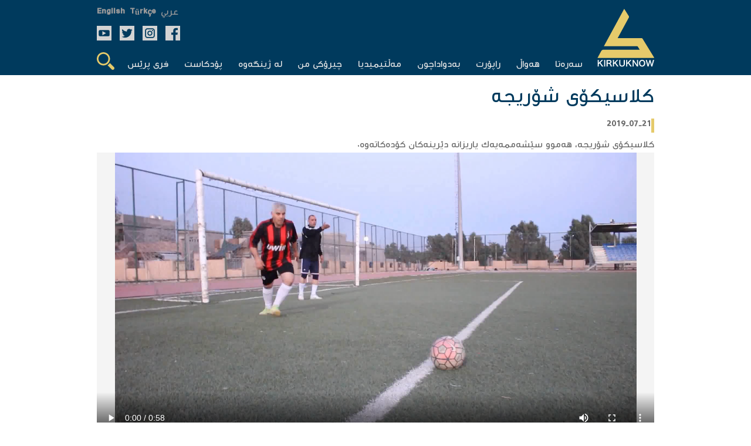

--- FILE ---
content_type: text/html; charset=UTF-8
request_url: https://kirkuknow.com/ku/video/192?page=3
body_size: 5348
content:
<!doctype html>
<html lang="ku">
<head>
    <meta charset="utf-8">
    <meta http-equiv="X-UA-Compatible" content="IE=edge">
    <meta name="viewport" content="width=device-width, initial-scale=1">
    <meta name="google-site-verification" content="SxBUCcbEIDZjCmiVyNAkNYgx9M1cBd6cqiTC_l5ASig" />
    <title>كلاسیكۆی شۆریجە</title>
<meta name="description" content="
كلاسیكۆی شۆریجە، هەموو سێشەممەیەك یاریزانە دێرینەكان كۆدەكاتەوە.
">
<meta name="keywords" content="">
<link rel="canonical" href="https://kirkuknow.com/ku/video/192">
<link rel="alternate" hreflang="english" href="https://kirkuknow.com/ar">
<meta property="og:title" content="كلاسیكۆی شۆریجە">
<meta property="og:description" content="
كلاسیكۆی شۆریجە، هەموو سێشەممەیەك یاریزانە دێرینەكان كۆدەكاتەوە.
">
<meta property="og:image" content="https://kirkuknow.com/uploads/Ali/aaaaaaaaaaaaaa.PNG">
<meta property="og:site_name" content="كه‌ركوك ناو">
<meta property="og:url" content="https://kirkuknow.com/ku/video/192">
<meta property="og:local" content="ku">
<meta property="og:type" content="article">

<meta name="twitter:title" content="كلاسیكۆی شۆریجە">
<meta name="twitter:description" content="
كلاسیكۆی شۆریجە، هەموو سێشەممەیەك یاریزانە دێرینەكان كۆدەكاتەوە.
">
<meta name="twitter:card" content="summary_large_image">
<meta name="twitter:site" content="@">
<meta name="twitter:url" content="https://kirkuknow.com/ku/video/192">
<script type="application/ld+json">{"@context":"https://schema.org","@type":"WebPage","name":"كلاسیكۆی شۆریجە","description":"\r\nكلاسیكۆی شۆریجە، هەموو سێشەممەیەك یاریزانە دێرینەكان كۆدەكاتەوە.\r\n"}</script>
    <meta name="robots" content="all">
    <meta property="fb:app_id" content="2143402929323939" />
    <meta property="og:image:type" content="image/jpeg">
    <meta property="og:image:type" content="image/png">
    <meta property="og:image:type" content="image/gif">

    <!-- CSRF Token -->
    <meta name="csrf-token" content="bxxtWNTfTswR3OE7qSusjthc3P5uassW3sbWyKlI">

    <!-- Google tag (gtag.js) -->
    <script async src="https://www.googletagmanager.com/gtag/js?id=G-4DF662968C"></script>
    <script>
        window.dataLayer = window.dataLayer || [];
        function gtag(){dataLayer.push(arguments);}
        gtag('js', new Date());

        gtag('config', 'G-4DF662968C');
    </script>
    <!--Kurdish-and-Arabic-STYLE-->
            <link rel="stylesheet" href="https://kirkuknow.com/assets/css/style.css?v7">
        <link rel="stylesheet" href="https://kirkuknow.com/assets/css/podcast.css?v7">
    
    <link rel="shortcut icon" href="https://kirkuknow.com/assets/img/kirkuknow-logo.ico" type="image/x-icon" />
    <!--jquery-->
    <script src="https://ajax.googleapis.com/ajax/libs/jquery/3.3.1/jquery.min.js"></script>
    <script src="https://kirkuknow.com/assets/js/jquery.besha.js?v4"></script>




















    <!--image-popup-->
    <link href="https://kirkuknow.com/assets/css/lightgallery.css" rel="stylesheet" />
    <link href="https://kirkuknow.com/assets/css/gallery.css" rel="stylesheet" />
    <script type="text/javascript">
        $(document).ready(function() {
            $('#lightgallery').lightGallery();
        });

    </script>
    <script src="https://kirkuknow.com/assets/js/lightgallery.js"></script>
    <script src="https://kirkuknow.com/assets/js/lg-fullscreen.js"></script>
    <script src="https://kirkuknow.com/assets/js/lg-thumbnail.js"></script>
    <script src="https://kirkuknow.com/assets/js/lg-pager.js"></script>
    <script src="https://kirkuknow.com/assets/js/lg-zoom.js"></script>

        <script type="application/ld+json">
        {
            "@context": "https://schema.org",
            "@type": "Organization",
            "name": "Kirkuknow",
            "url": "http://www.kirkuknow.com",
            "sameAs": [
                "https://www.facebook.com/KirkukNowKurdish",
                "https://www.instagram.com/kirkuknow",
                "https://mobile.twitter.com/kirkuknow_dt",
                "https://www.youtube.com/user/kirkuknow"
            ]
        }

    </script>


</head>
</head>
<body>
<div id="fb-root"></div>
<script>
    (function(d, s, id) {
        var js, fjs = d.getElementsByTagName(s)[0];
        if (d.getElementById(id)) return;
        js = d.createElement(s);
        js.id = id;
        js.src = "https://connect.facebook.net/en_US/sdk.js#xfbml=1&version=v3.0";
        fjs.parentNode.insertBefore(js, fjs);
    }(document, 'script', 'facebook-jssdk'));

</script>
<!--header-->

<header>
    <!--search-->
    <div class="Search-header">
        <form method="GET" action="https://kirkuknow.com/ku/search" accept-charset="UTF-8" class="search-form">
        <div>
            <input type="text" name="str" role="search" placeholder="گه‌ڕان" onfocus="">
        </div>
        </form>
    </div>
    <!--information-->
    <div class="header">
        <!--kirkuknow-logo-->
        <div class="logo">
            <a href="https://kirkuknow.com/ku" target="_self">
                <img src="https://kirkuknow.com/assets/img/kirkuknow-logo-k.svg" alt="KirkukNow-Logo">
            </a>
        </div>
        <div class="infoheader">
            <!--language-->
            <div class="languages">
                                                    <a href="https://kirkuknow.com/ar" target="_self">
                        <span style="font-size: 16px">عربي</span>
                    </a>
                                                    <a href="https://kirkuknow.com/tr" target="_self">
                        <span class="turkmen">Türkçe</span>
                    </a>
                                                    <a href="https://kirkuknow.com/en" target="_self">
                        <span class="turkmen">English</span>
                    </a>
                            </div>
            <!--Social-icon-->
            <div class="icons">
                <ul>
                    <li> <a href="https://www.facebook.com/Kirkuknow/" target="_blank"><img src="https://kirkuknow.com/assets/img/icon/facebook.svg" alt="FB"></a></li>

                    <li><a href="https://www.instagram.com/kirkuknow" target="_blank"><img src="https://kirkuknow.com/assets/img/icon/instagram.svg" alt="Instagram"></a></li>

                    <li><a href="https://mobile.twitter.com/kirkuknow_dt" target="_blank"><img src="https://kirkuknow.com/assets/img/icon/twitter.svg" alt="Twitter"></a></li>

                    <li><a href="https://www.youtube.com/user/kirkuknow" target="_blank"><img src="https://kirkuknow.com/assets/img/icon/youtube.svg" alt="YT"></a></li>

                </ul>
            </div>
            <div class="responsive-menu">
                <!--menu-responsive-->
                <ul>
                    <a href="https://kirkuknow.com/ku" target="_self">
                        <li>سه‌ره‌تا</li>
                    </a>
                                        
                                                    <a href="https://kirkuknow.com/ku/news?category=2" target="_self">
                                <li>هه‌واڵ</li>
                            </a>
                                            
                                                    <a href="https://kirkuknow.com/ku/news?category=3" target="_self">
                                <li>راپۆرت</li>
                            </a>
                                            
                                                    <a href="https://kirkuknow.com/ku/news?category=5" target="_self">
                                <li>بەدواداچون</li>
                            </a>
                                                                <a href="https://kirkuknow.com/ku/video" target="_self">
                        <li>ڤیدیۆ</li>
                    </a>
                    <a href="https://kirkuknow.com/ku/gallery" target="_self">
                        <li>وێنه‌</li>
                    </a>

                    <a href="https://kirkuknow.com/ku/myStory" target="_self">
                        <li>چیرۆكی من</li>
                    </a>
                    <a href="https://kirkuknow.com/ku/fromPeople" target="_self">
                        <li>لە ژینگەوە</li>
                    </a>
                                            <a href="https://kirkuknow.com/ku/podcast" target="_self">
                            <li>پۆدكاست</li>
                        </a>
                                                                                            <a href="https://kirkuknow.com/ku/freePress?category=10" target="_self">
                                <li>چاودێری میدیا</li>
                            </a>
                                                    <a href="https://kirkuknow.com/ku/freePress?category=11" target="_self">
                                <li>په‌ره‌پێدانی میدیا</li>
                            </a>
                                                            </ul>
                <!--responsive-icon-->
                <span id="responsive-menu">
                        <img src="https://kirkuknow.com/assets/img/icon/menu.svg" alt="">
                    </span>
                <!--search-icon-->
                <span class="search-menu">
                        <img src="https://kirkuknow.com/assets/img/icon/search.svg" alt="">
                    </span>
            </div>
            <!--menu-->
            <nav>
                <ul>
                    <a href="https://kirkuknow.com/ku" target="_self">
                        <li>سه‌ره‌تا</li>
                    </a>
                                        
                                                    <a href="https://kirkuknow.com/ku/news?category=2" target="_self">
                                <li>هه‌واڵ</li>
                            </a>
                                            
                                                    <a href="https://kirkuknow.com/ku/news?category=3" target="_self">
                                <li>راپۆرت</li>
                            </a>
                                            
                                                    <a href="https://kirkuknow.com/ku/news?category=5" target="_self">
                                <li>بەدواداچون</li>
                            </a>
                                                                <a href="#" target="_self">
                        <li id="t-menu">
                            مه‌ڵتیمیدیا
                        </li>

                    </a>
                    <div class="sub-menu" id="submenu">
                        <a href="https://kirkuknow.com/ku/video" target="_self">
                            ڤیدیۆ
                        </a>
                        <a href="https://kirkuknow.com/ku/gallery" target="_self">
                            وێنه‌
                        </a>
                    </div>
                    <a href="https://kirkuknow.com/ku/myStory" target="_self">
                        <li>چیرۆكی من</li>
                    </a>
                    <a href="https://kirkuknow.com/ku/fromPeople" target="_self">
                        <li>لە ژینگەوە</li>
                    </a>
                    <a href="https://kirkuknow.com/ku/podcast" target="_self">
                        <li>پۆدكاست</li>
                    </a>
                                            <a href="#" target="_self">
                            <li id="t-menu2">
                                فری پرێس
                            </li>

                        </a>
                        <div class="sub-menu2" id="submenu2">
                                                            <a href="https://kirkuknow.com/ku/freePress?category=10" target="_self">
                                    چاودێری میدیا
                                </a>
                                                            <a href="https://kirkuknow.com/ku/freePress?category=11" target="_self">
                                    په‌ره‌پێدانی میدیا
                                </a>
                                                    </div>
                    
                    <a href="#" target="_self">
                        <li class="search-menu"><img src="https://kirkuknow.com/assets/img/icon/search.svg" alt="Search">
                        </li>
                    </a>
                </ul>
            </nav>
        </div>
    </div>
</header>


    <div class="video">
                    <div class="panor-video">
                <!--title-->
                <h1>كلاسیكۆی شۆریجە</h1>
                <!--tijd-->
                <ul>
                    <li>2019-07-21</li>
                </ul>
                <!--details-->
                <div class="" data-block="true" data-editor="emo95" data-offset-key="3n3vu-0-0">
<div class="_1mf _1mk" data-offset-key="3n3vu-0-0"><span data-offset-key="3n3vu-0-0">كلاسیكۆی شۆریجە، </span>هەموو سێشەممەیەك یاریزانە دێرینەكان كۆدەكاتەوە.</div>
</div>
                <!--video-->
                                    <video controls>
                        <source src="https://kirkuknow.com/uploads/video/Classico Shorja.mp4" type="video/mp4">
                        <source src="movie.ogg" type="video/ogg">
                    </video>
                                <ul>
                    <li>ڤیدیۆ: <a href="https://kirkuknow.com/ku/video?notifier=%D8%B3%DB%86%D8%B1%D8%A7%D9%86%20%D9%85%D8%AD%DB%95%D9%85%DB%95%D8%AF">سۆران محەمەد</a></li>
                </ul>
            </div>
                <div class="title">
            <h3>ڤیدیۆ</h3>
        </div>

        <div class="galary">
                            <div>
                    <a href="https://kirkuknow.com/ku/video/212" target="_self">
                                                <figure>
                            <img src="https://kirkuknow.com/uploads/thumbs//16/310x175_5-3.JPG" alt="ناچارنین گوێز یان خورما بخۆین; ئازادین لەوەی كامیان هەڵدەبژێرین، ئەمە فرەییە؛ فرەیی نیعمەتە">
                        </figure>
                                                <em>
                            <img src="https://kirkuknow.com/assets/img/video-icon.svg" alt="">
                        </em>
                    </a>
                    <a href="https://kirkuknow.com/ku/video/212" target="_self">ناچارنین گوێز یان خورما بخۆین; ئازادین لەوەی كامیان هەڵدەبژێرین، ئەمە</a>
                </div>
                            <div>
                    <a href="https://kirkuknow.com/ku/video/211" target="_self">
                                                <figure>
                            <img src="https://kirkuknow.com/uploads/thumbs//16/310x175_3-5.JPG" alt="تۆش مافی ده‌نگدانت هه‌یه‌، خۆت نوێنه‌ری داهاتوت دیاری بكه‌ و كه‌سی تر بۆی نییه‌ له‌بری تۆ بڕیار بدات">
                        </figure>
                                                <em>
                            <img src="https://kirkuknow.com/assets/img/video-icon.svg" alt="">
                        </em>
                    </a>
                    <a href="https://kirkuknow.com/ku/video/211" target="_self">تۆش مافی ده‌نگدانت هه‌یه‌، خۆت نوێنه‌ری داهاتوت دیاری بكه‌ و كه‌سی تر</a>
                </div>
                            <div>
                    <a href="https://kirkuknow.com/ku/video/210" target="_self">
                                                <figure>
                            <img src="https://kirkuknow.com/uploads/thumbs//16/310x175_1-8.JPG" alt="هێشتا سه‌دان هه‌زار كه‌س ئاواره‌ن؛ با وابكه‌ین ده‌نگی ئاواره‌كان ببیسترێت">
                        </figure>
                                                <em>
                            <img src="https://kirkuknow.com/assets/img/video-icon.svg" alt="">
                        </em>
                    </a>
                    <a href="https://kirkuknow.com/ku/video/210" target="_self">هێشتا سه‌دان هه‌زار كه‌س ئاواره‌ن؛ با وابكه‌ین ده‌نگی ئاواره‌كان</a>
                </div>
                            <div>
                    <a href="https://kirkuknow.com/ku/video/209" target="_self">
                                                <figure>
                            <img src="https://kirkuknow.com/uploads/thumbs//16/310x175_mndallani-ezidi.png" alt="ره‌وعا، دڵبرین و كازم؛ دوای ئازاره‌كانی داعش هێشتا پێكه‌وه‌ن">
                        </figure>
                                                <em>
                            <img src="https://kirkuknow.com/assets/img/video-icon.svg" alt="">
                        </em>
                    </a>
                    <a href="https://kirkuknow.com/ku/video/209" target="_self">ره‌وعا، دڵبرین و كازم؛ دوای ئازاره‌كانی داعش هێشتا پێكه‌وه‌ن</a>
                </div>
                            <div>
                    <a href="https://kirkuknow.com/ku/video/206" target="_self">
                                                <figure>
                            <img src="https://kirkuknow.com/uploads/thumbs//16/2020/310x175_xanaqi-2-1.jpg" alt="ته‌نیا كچه‌كه‌یان رزگاری بوو‌&lt;br&gt;ورده‌كاری كوشتنی ژن و مێردێك به‌ده‌ستڕێژی گولـله‌ له‌ خانه‌قین">
                        </figure>
                                                <em>
                            <img src="https://kirkuknow.com/assets/img/video-icon.svg" alt="">
                        </em>
                    </a>
                    <a href="https://kirkuknow.com/ku/video/206" target="_self">ته‌نیا كچه‌كه‌یان رزگاری بوو‌<br>ورده‌كاری كوشتنی ژن و مێردێك به‌ده‌ستڕێژی</a>
                </div>
                            <div>
                    <a href="https://kirkuknow.com/ku/video/205" target="_self">
                                                <figure>
                            <img src="https://kirkuknow.com/uploads/thumbs//16/2020/310x175_xanaqi-2-1.jpg" alt="نورزەهرا به‌ ته‌نیا مایه‌وه‌&lt;br&gt;ورده‌كاری كوشتنی ژن و مێردێك به‌ده‌ستڕێژی گولـله‌ له‌ خانه‌قین">
                        </figure>
                                                <em>
                            <img src="https://kirkuknow.com/assets/img/video-icon.svg" alt="">
                        </em>
                    </a>
                    <a href="https://kirkuknow.com/ku/video/205" target="_self">نورزەهرا به‌ ته‌نیا مایه‌وه‌<br>ورده‌كاری كوشتنی ژن و مێردێك به‌ده‌ستڕێژی</a>
                </div>
                            <div>
                    <a href="https://kirkuknow.com/ku/video/204" target="_self">
                                                <figure>
                            <img src="https://kirkuknow.com/uploads/thumbs//16/2020/310x175_saraji.jpg" alt="دوكانه‌كه‌ی حه‌سیب قادر له‌ كه‌ركوك؛ 86 ساڵ له‌ پیشه‌ی سه‌راجی">
                        </figure>
                                                <em>
                            <img src="https://kirkuknow.com/assets/img/video-icon.svg" alt="">
                        </em>
                    </a>
                    <a href="https://kirkuknow.com/ku/video/204" target="_self">دوكانه‌كه‌ی حه‌سیب قادر له‌ كه‌ركوك؛ 86 ساڵ له‌ پیشه‌ی سه‌راجی</a>
                </div>
                            <div>
                    <a href="https://kirkuknow.com/ku/video/199" target="_self">
                                                <figure>
                            <img src="https://kirkuknow.com/uploads/thumbs//16/310x175_musll-3.JPG" alt="خانی حه‌مه‌ قه‌دۆی موسڵ">
                        </figure>
                                                <em>
                            <img src="https://kirkuknow.com/assets/img/video-icon.svg" alt="">
                        </em>
                    </a>
                    <a href="https://kirkuknow.com/ku/video/199" target="_self">خانی حه‌مه‌ قه‌دۆی موسڵ</a>
                </div>
                            <div>
                    <a href="https://kirkuknow.com/ku/video/198" target="_self">
                                                <figure>
                            <img src="https://kirkuknow.com/uploads/thumbs//16/310x175_paskilchy.JPG" alt="وه‌ستا فرودی پاسكیلچی؛ 63 ساڵ له‌ پیشه‌یه‌كدا">
                        </figure>
                                                <em>
                            <img src="https://kirkuknow.com/assets/img/video-icon.svg" alt="">
                        </em>
                    </a>
                    <a href="https://kirkuknow.com/ku/video/198" target="_self">وه‌ستا فرودی پاسكیلچی؛ 63 ساڵ له‌ پیشه‌یه‌كدا</a>
                </div>
                            <div>
                    <a href="https://kirkuknow.com/ku/video/194" target="_self">
                                                <figure>
                            <img src="https://kirkuknow.com/uploads/thumbs//Ali/310x175_kkkkkkkkkk.PNG" alt="چیتر پاڵەوانێتی بەرزکردنەوەی قورسایی تەنها بۆ پیاوان نییە">
                        </figure>
                                                <em>
                            <img src="https://kirkuknow.com/assets/img/video-icon.svg" alt="">
                        </em>
                    </a>
                    <a href="https://kirkuknow.com/ku/video/194" target="_self">چیتر پاڵەوانێتی بەرزکردنەوەی قورسایی تەنها بۆ پیاوان نییە</a>
                </div>
                            <div>
                    <a href="https://kirkuknow.com/ku/video/190" target="_self">
                                                <figure>
                            <img src="https://kirkuknow.com/uploads/thumbs//Ali/310x175_mmmm.PNG" alt="لە خانەقین هێشتا باوی جێب ماوە بۆ هاتوچۆ">
                        </figure>
                                                <em>
                            <img src="https://kirkuknow.com/assets/img/video-icon.svg" alt="">
                        </em>
                    </a>
                    <a href="https://kirkuknow.com/ku/video/190" target="_self">لە خانەقین هێشتا باوی جێب ماوە بۆ هاتوچۆ</a>
                </div>
                            <div>
                    <a href="https://kirkuknow.com/ku/video/185" target="_self">
                                                <figure>
                            <img src="https://kirkuknow.com/uploads/thumbs//video/2019/04/310x175_105314jjjjjjjjjjjjjj.PNG" alt="محەمەد بە تەکنیکى نوێ سینەماى کۆن نمایش دەکات">
                        </figure>
                                                <em>
                            <img src="https://kirkuknow.com/assets/img/video-icon.svg" alt="">
                        </em>
                    </a>
                    <a href="https://kirkuknow.com/ku/video/185" target="_self">محەمەد بە تەکنیکى نوێ سینەماى کۆن نمایش دەکات</a>
                </div>
                                        <div class="row">
                    <div class="col-md-12">
                        <ul class="pagination" role="navigation">
        
                    <li>
                <a href="https://kirkuknow.com/ku/video/192?page=2" rel="prev" aria-label="&laquo; Previous">&lsaquo;</a>
            </li>
        
        
                    
            
            
                                                                        <li><a href="https://kirkuknow.com/ku/video/192?page=1">1</a></li>
                                                                                <li><a href="https://kirkuknow.com/ku/video/192?page=2">2</a></li>
                                                                                <li class="active" aria-current="page"><span>3</span></li>
                                                                                <li><a href="https://kirkuknow.com/ku/video/192?page=4">4</a></li>
                                                        
        
                    <li>
                <a href="https://kirkuknow.com/ku/video/192?page=4" rel="next" aria-label="Next &raquo;">&rsaquo;</a>
            </li>
            </ul>

                    </div>
                </div>
            
        </div>

    </div>



<button onclick="topFunction()" id="myBtn" title="Go to top">&uarr;</button>
<div class="f-header">
    <section>
        <div>
            <form class="ajax" action="https://kirkuknow.com/ku/newsletter" method="post">
                <input type="hidden" name="_token" value="bxxtWNTfTswR3OE7qSusjthc3P5uassW3sbWyKlI">                <div rel="ajax-msg"></div>
                <input type="text" name="email" placeholder="ئیمه‌یڵ بنووسه‌">
                <button type="submit" name="action"  value="register">به‌شداربه</button>
            </form>
        </div>
        <div class="f-icons">
            <ul>
                <li> <a href="https://www.facebook.com/Kirkuknow/" target="_blank"><img src="https://kirkuknow.com/assets/img/icon/facebook.svg" alt="FB"></a></li>

                <li><a href="https://www.instagram.com/kirkuknow" target="_blank"><img src="https://kirkuknow.com/assets/img/icon/instagram.svg" alt="Instagram"></a></li>

                <li><a href="https://mobile.twitter.com/kirkuknow_dt" target="_blank"><img src="https://kirkuknow.com/assets/img/icon/twitter.svg" alt="Twitter"></a></li>

                <li><a href="https://www.youtube.com/user/kirkuknow" target="_blank"><img src="https://kirkuknow.com/assets/img/icon/youtube.svg" alt="YT"></a></li>

            </ul>
        </div>
    </section>
</div>
<footer>
    <section>
        <div>
            <artical>
                <div>
                        <span>
                            <a href="https://kirkuknow.com/ku/news?category=2" target="_self">هه‌واڵ</a>
                        </span>
                    <span>
                            <a href="https://kirkuknow.com/ku/news?category=3" target="_self">راپۆرت</a>
                        </span>
                    <span>
                            <a href="https://kirkuknow.com/ku/news?category=4" target="_self">به‌دواداچوون</a>
                        </span>
                </div>
                <div>
                        <span>
                            <a href="https://kirkuknow.com/ku/myStory" target="_self">چیرۆكی من</a>
                        </span>
                    <span>
                            <a href="https://kirkuknow.com/ku/fromPeople" target="_self">لە ژینگەوە‌</a>
                        </span>
                    <span>
                            <a href="https://kirkuknow.com/ku/gallery" target="_self">وێنه‌</a>
                        </span>
                </div>
                <div>
                        <span>
                            <a href="https://kirkuknow.com/ku/video" target="_self">ڤیدیۆ</a>
                        </span>
                    <span>
                            <a href="https://kirkuknow.com/ku/contactUs" target="_self">په‌یوه‌ندی</a>
                        </span>
                    <span>
                            <a href="https://kirkuknow.com/ku/aboutUs" target="_self">ده‌رباره‌</a>
                        </span>
                </div>
            </artical>
            <em class="partner">
                <img src="https://kirkuknow.com/assets/img/partner.png" alt="DW">
            </em>
        </div>
        <div class="map">
            <h2>ئه‌و ناوچانه‌ی <br />(كه‌ركوك ناو)<br /> روماڵیان ده‌كات</h2>
            <figure>
                <img src="https://kirkuknow.com/assets/img/country.svg" alt="map">
            </figure>
        </div>
    </section>
</footer>
<div class="f-footer">
    <section>
        <div class="copyright">
            <div class="footer-copyrights-logo">
                <a href="https://kirkuknow.com/ku" target="_self">
                    <img src="https://kirkuknow.com/assets/img/logo.png" width="60px" alt="KirkukNow-Logo">
                </a>
            </div>
            <div class="footer-copyright-text">
                <span class="footer-copy-fix">KIRKUKNOW ©Copyright 2021</span><br>
                <span class="footer-copy-txt">هەموو مافێک پارێزراوە</span>
            </div>
        </div>
    </section>
</div>
<script>
    // When the user scrolls down 20px from the top of the document, show the button
    window.onscroll = function() {scrollFunction()};

    function scrollFunction() {
        if (document.body.scrollTop > 20 || document.documentElement.scrollTop > 20) {
            document.getElementById("myBtn").style.display = "block";
        } else {
            document.getElementById("myBtn").style.display = "none";
        }
    }

    // When the user clicks on the button, scroll to the top of the document
    function topFunction() {
        document.body.scrollTop = 0;
        document.documentElement.scrollTop = 0;
    }
</script>
<script src="https://kirkuknow.com/assets/js/custom.js"></script>
<script>
    $('.print-preview').click(function(){
        $('.main-details').printElement({
        });
    })
</script>
<script>
    // Get the modal
    var modal = document.getElementById("myModal");

    // Get the button that opens the modal
    var btn = document.getElementById("myBtn");

    // Get the <span> element that closes the modal
    var span = document.getElementsByClassName("close")[0];

    // When the user clicks on the button, open the modal
    window.onload = function() {
        modal.style.display = "block";
    }

    // When the user clicks on <span> (x), close the modal
    span.onclick = function() {
        modal.style.display = "none";
    }

    // When the user clicks anywhere outside of the modal, close it
    window.onclick = function(event) {
        if (event.target == modal) {
            modal.style.display = "none";
        }
    }
</script>
</body>
</html>
